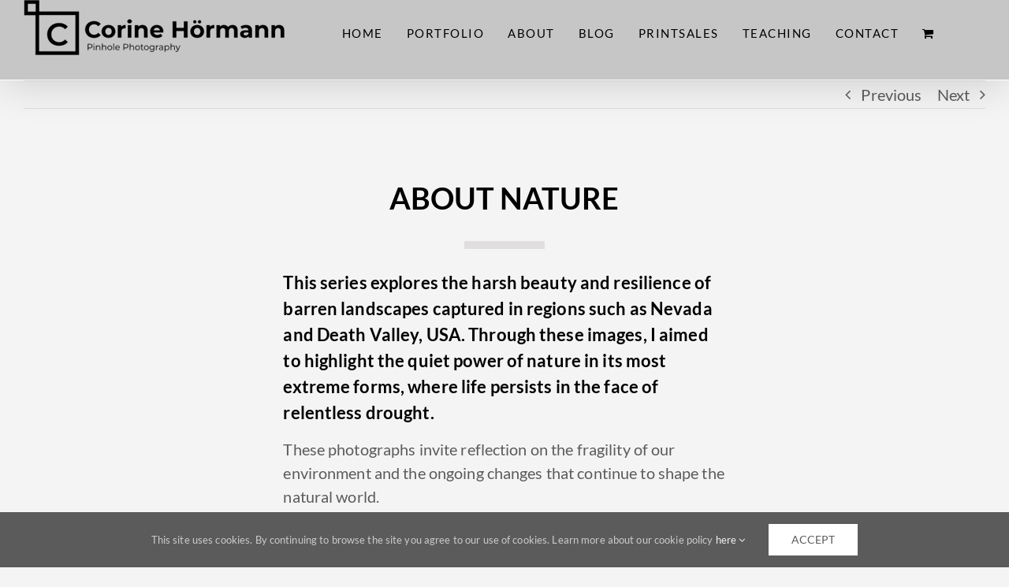

--- FILE ---
content_type: text/html; charset=utf-8
request_url: https://www.google.com/recaptcha/api2/anchor?ar=1&k=6LcchekUAAAAAC-pwOLAW7aPHQRmPfvAXywDUyEy&co=aHR0cHM6Ly93d3cuY29yaW5laG9ybWFubi5ubDo0NDM.&hl=en&v=PoyoqOPhxBO7pBk68S4YbpHZ&size=invisible&anchor-ms=20000&execute-ms=30000&cb=j9252upipwjs
body_size: 49531
content:
<!DOCTYPE HTML><html dir="ltr" lang="en"><head><meta http-equiv="Content-Type" content="text/html; charset=UTF-8">
<meta http-equiv="X-UA-Compatible" content="IE=edge">
<title>reCAPTCHA</title>
<style type="text/css">
/* cyrillic-ext */
@font-face {
  font-family: 'Roboto';
  font-style: normal;
  font-weight: 400;
  font-stretch: 100%;
  src: url(//fonts.gstatic.com/s/roboto/v48/KFO7CnqEu92Fr1ME7kSn66aGLdTylUAMa3GUBHMdazTgWw.woff2) format('woff2');
  unicode-range: U+0460-052F, U+1C80-1C8A, U+20B4, U+2DE0-2DFF, U+A640-A69F, U+FE2E-FE2F;
}
/* cyrillic */
@font-face {
  font-family: 'Roboto';
  font-style: normal;
  font-weight: 400;
  font-stretch: 100%;
  src: url(//fonts.gstatic.com/s/roboto/v48/KFO7CnqEu92Fr1ME7kSn66aGLdTylUAMa3iUBHMdazTgWw.woff2) format('woff2');
  unicode-range: U+0301, U+0400-045F, U+0490-0491, U+04B0-04B1, U+2116;
}
/* greek-ext */
@font-face {
  font-family: 'Roboto';
  font-style: normal;
  font-weight: 400;
  font-stretch: 100%;
  src: url(//fonts.gstatic.com/s/roboto/v48/KFO7CnqEu92Fr1ME7kSn66aGLdTylUAMa3CUBHMdazTgWw.woff2) format('woff2');
  unicode-range: U+1F00-1FFF;
}
/* greek */
@font-face {
  font-family: 'Roboto';
  font-style: normal;
  font-weight: 400;
  font-stretch: 100%;
  src: url(//fonts.gstatic.com/s/roboto/v48/KFO7CnqEu92Fr1ME7kSn66aGLdTylUAMa3-UBHMdazTgWw.woff2) format('woff2');
  unicode-range: U+0370-0377, U+037A-037F, U+0384-038A, U+038C, U+038E-03A1, U+03A3-03FF;
}
/* math */
@font-face {
  font-family: 'Roboto';
  font-style: normal;
  font-weight: 400;
  font-stretch: 100%;
  src: url(//fonts.gstatic.com/s/roboto/v48/KFO7CnqEu92Fr1ME7kSn66aGLdTylUAMawCUBHMdazTgWw.woff2) format('woff2');
  unicode-range: U+0302-0303, U+0305, U+0307-0308, U+0310, U+0312, U+0315, U+031A, U+0326-0327, U+032C, U+032F-0330, U+0332-0333, U+0338, U+033A, U+0346, U+034D, U+0391-03A1, U+03A3-03A9, U+03B1-03C9, U+03D1, U+03D5-03D6, U+03F0-03F1, U+03F4-03F5, U+2016-2017, U+2034-2038, U+203C, U+2040, U+2043, U+2047, U+2050, U+2057, U+205F, U+2070-2071, U+2074-208E, U+2090-209C, U+20D0-20DC, U+20E1, U+20E5-20EF, U+2100-2112, U+2114-2115, U+2117-2121, U+2123-214F, U+2190, U+2192, U+2194-21AE, U+21B0-21E5, U+21F1-21F2, U+21F4-2211, U+2213-2214, U+2216-22FF, U+2308-230B, U+2310, U+2319, U+231C-2321, U+2336-237A, U+237C, U+2395, U+239B-23B7, U+23D0, U+23DC-23E1, U+2474-2475, U+25AF, U+25B3, U+25B7, U+25BD, U+25C1, U+25CA, U+25CC, U+25FB, U+266D-266F, U+27C0-27FF, U+2900-2AFF, U+2B0E-2B11, U+2B30-2B4C, U+2BFE, U+3030, U+FF5B, U+FF5D, U+1D400-1D7FF, U+1EE00-1EEFF;
}
/* symbols */
@font-face {
  font-family: 'Roboto';
  font-style: normal;
  font-weight: 400;
  font-stretch: 100%;
  src: url(//fonts.gstatic.com/s/roboto/v48/KFO7CnqEu92Fr1ME7kSn66aGLdTylUAMaxKUBHMdazTgWw.woff2) format('woff2');
  unicode-range: U+0001-000C, U+000E-001F, U+007F-009F, U+20DD-20E0, U+20E2-20E4, U+2150-218F, U+2190, U+2192, U+2194-2199, U+21AF, U+21E6-21F0, U+21F3, U+2218-2219, U+2299, U+22C4-22C6, U+2300-243F, U+2440-244A, U+2460-24FF, U+25A0-27BF, U+2800-28FF, U+2921-2922, U+2981, U+29BF, U+29EB, U+2B00-2BFF, U+4DC0-4DFF, U+FFF9-FFFB, U+10140-1018E, U+10190-1019C, U+101A0, U+101D0-101FD, U+102E0-102FB, U+10E60-10E7E, U+1D2C0-1D2D3, U+1D2E0-1D37F, U+1F000-1F0FF, U+1F100-1F1AD, U+1F1E6-1F1FF, U+1F30D-1F30F, U+1F315, U+1F31C, U+1F31E, U+1F320-1F32C, U+1F336, U+1F378, U+1F37D, U+1F382, U+1F393-1F39F, U+1F3A7-1F3A8, U+1F3AC-1F3AF, U+1F3C2, U+1F3C4-1F3C6, U+1F3CA-1F3CE, U+1F3D4-1F3E0, U+1F3ED, U+1F3F1-1F3F3, U+1F3F5-1F3F7, U+1F408, U+1F415, U+1F41F, U+1F426, U+1F43F, U+1F441-1F442, U+1F444, U+1F446-1F449, U+1F44C-1F44E, U+1F453, U+1F46A, U+1F47D, U+1F4A3, U+1F4B0, U+1F4B3, U+1F4B9, U+1F4BB, U+1F4BF, U+1F4C8-1F4CB, U+1F4D6, U+1F4DA, U+1F4DF, U+1F4E3-1F4E6, U+1F4EA-1F4ED, U+1F4F7, U+1F4F9-1F4FB, U+1F4FD-1F4FE, U+1F503, U+1F507-1F50B, U+1F50D, U+1F512-1F513, U+1F53E-1F54A, U+1F54F-1F5FA, U+1F610, U+1F650-1F67F, U+1F687, U+1F68D, U+1F691, U+1F694, U+1F698, U+1F6AD, U+1F6B2, U+1F6B9-1F6BA, U+1F6BC, U+1F6C6-1F6CF, U+1F6D3-1F6D7, U+1F6E0-1F6EA, U+1F6F0-1F6F3, U+1F6F7-1F6FC, U+1F700-1F7FF, U+1F800-1F80B, U+1F810-1F847, U+1F850-1F859, U+1F860-1F887, U+1F890-1F8AD, U+1F8B0-1F8BB, U+1F8C0-1F8C1, U+1F900-1F90B, U+1F93B, U+1F946, U+1F984, U+1F996, U+1F9E9, U+1FA00-1FA6F, U+1FA70-1FA7C, U+1FA80-1FA89, U+1FA8F-1FAC6, U+1FACE-1FADC, U+1FADF-1FAE9, U+1FAF0-1FAF8, U+1FB00-1FBFF;
}
/* vietnamese */
@font-face {
  font-family: 'Roboto';
  font-style: normal;
  font-weight: 400;
  font-stretch: 100%;
  src: url(//fonts.gstatic.com/s/roboto/v48/KFO7CnqEu92Fr1ME7kSn66aGLdTylUAMa3OUBHMdazTgWw.woff2) format('woff2');
  unicode-range: U+0102-0103, U+0110-0111, U+0128-0129, U+0168-0169, U+01A0-01A1, U+01AF-01B0, U+0300-0301, U+0303-0304, U+0308-0309, U+0323, U+0329, U+1EA0-1EF9, U+20AB;
}
/* latin-ext */
@font-face {
  font-family: 'Roboto';
  font-style: normal;
  font-weight: 400;
  font-stretch: 100%;
  src: url(//fonts.gstatic.com/s/roboto/v48/KFO7CnqEu92Fr1ME7kSn66aGLdTylUAMa3KUBHMdazTgWw.woff2) format('woff2');
  unicode-range: U+0100-02BA, U+02BD-02C5, U+02C7-02CC, U+02CE-02D7, U+02DD-02FF, U+0304, U+0308, U+0329, U+1D00-1DBF, U+1E00-1E9F, U+1EF2-1EFF, U+2020, U+20A0-20AB, U+20AD-20C0, U+2113, U+2C60-2C7F, U+A720-A7FF;
}
/* latin */
@font-face {
  font-family: 'Roboto';
  font-style: normal;
  font-weight: 400;
  font-stretch: 100%;
  src: url(//fonts.gstatic.com/s/roboto/v48/KFO7CnqEu92Fr1ME7kSn66aGLdTylUAMa3yUBHMdazQ.woff2) format('woff2');
  unicode-range: U+0000-00FF, U+0131, U+0152-0153, U+02BB-02BC, U+02C6, U+02DA, U+02DC, U+0304, U+0308, U+0329, U+2000-206F, U+20AC, U+2122, U+2191, U+2193, U+2212, U+2215, U+FEFF, U+FFFD;
}
/* cyrillic-ext */
@font-face {
  font-family: 'Roboto';
  font-style: normal;
  font-weight: 500;
  font-stretch: 100%;
  src: url(//fonts.gstatic.com/s/roboto/v48/KFO7CnqEu92Fr1ME7kSn66aGLdTylUAMa3GUBHMdazTgWw.woff2) format('woff2');
  unicode-range: U+0460-052F, U+1C80-1C8A, U+20B4, U+2DE0-2DFF, U+A640-A69F, U+FE2E-FE2F;
}
/* cyrillic */
@font-face {
  font-family: 'Roboto';
  font-style: normal;
  font-weight: 500;
  font-stretch: 100%;
  src: url(//fonts.gstatic.com/s/roboto/v48/KFO7CnqEu92Fr1ME7kSn66aGLdTylUAMa3iUBHMdazTgWw.woff2) format('woff2');
  unicode-range: U+0301, U+0400-045F, U+0490-0491, U+04B0-04B1, U+2116;
}
/* greek-ext */
@font-face {
  font-family: 'Roboto';
  font-style: normal;
  font-weight: 500;
  font-stretch: 100%;
  src: url(//fonts.gstatic.com/s/roboto/v48/KFO7CnqEu92Fr1ME7kSn66aGLdTylUAMa3CUBHMdazTgWw.woff2) format('woff2');
  unicode-range: U+1F00-1FFF;
}
/* greek */
@font-face {
  font-family: 'Roboto';
  font-style: normal;
  font-weight: 500;
  font-stretch: 100%;
  src: url(//fonts.gstatic.com/s/roboto/v48/KFO7CnqEu92Fr1ME7kSn66aGLdTylUAMa3-UBHMdazTgWw.woff2) format('woff2');
  unicode-range: U+0370-0377, U+037A-037F, U+0384-038A, U+038C, U+038E-03A1, U+03A3-03FF;
}
/* math */
@font-face {
  font-family: 'Roboto';
  font-style: normal;
  font-weight: 500;
  font-stretch: 100%;
  src: url(//fonts.gstatic.com/s/roboto/v48/KFO7CnqEu92Fr1ME7kSn66aGLdTylUAMawCUBHMdazTgWw.woff2) format('woff2');
  unicode-range: U+0302-0303, U+0305, U+0307-0308, U+0310, U+0312, U+0315, U+031A, U+0326-0327, U+032C, U+032F-0330, U+0332-0333, U+0338, U+033A, U+0346, U+034D, U+0391-03A1, U+03A3-03A9, U+03B1-03C9, U+03D1, U+03D5-03D6, U+03F0-03F1, U+03F4-03F5, U+2016-2017, U+2034-2038, U+203C, U+2040, U+2043, U+2047, U+2050, U+2057, U+205F, U+2070-2071, U+2074-208E, U+2090-209C, U+20D0-20DC, U+20E1, U+20E5-20EF, U+2100-2112, U+2114-2115, U+2117-2121, U+2123-214F, U+2190, U+2192, U+2194-21AE, U+21B0-21E5, U+21F1-21F2, U+21F4-2211, U+2213-2214, U+2216-22FF, U+2308-230B, U+2310, U+2319, U+231C-2321, U+2336-237A, U+237C, U+2395, U+239B-23B7, U+23D0, U+23DC-23E1, U+2474-2475, U+25AF, U+25B3, U+25B7, U+25BD, U+25C1, U+25CA, U+25CC, U+25FB, U+266D-266F, U+27C0-27FF, U+2900-2AFF, U+2B0E-2B11, U+2B30-2B4C, U+2BFE, U+3030, U+FF5B, U+FF5D, U+1D400-1D7FF, U+1EE00-1EEFF;
}
/* symbols */
@font-face {
  font-family: 'Roboto';
  font-style: normal;
  font-weight: 500;
  font-stretch: 100%;
  src: url(//fonts.gstatic.com/s/roboto/v48/KFO7CnqEu92Fr1ME7kSn66aGLdTylUAMaxKUBHMdazTgWw.woff2) format('woff2');
  unicode-range: U+0001-000C, U+000E-001F, U+007F-009F, U+20DD-20E0, U+20E2-20E4, U+2150-218F, U+2190, U+2192, U+2194-2199, U+21AF, U+21E6-21F0, U+21F3, U+2218-2219, U+2299, U+22C4-22C6, U+2300-243F, U+2440-244A, U+2460-24FF, U+25A0-27BF, U+2800-28FF, U+2921-2922, U+2981, U+29BF, U+29EB, U+2B00-2BFF, U+4DC0-4DFF, U+FFF9-FFFB, U+10140-1018E, U+10190-1019C, U+101A0, U+101D0-101FD, U+102E0-102FB, U+10E60-10E7E, U+1D2C0-1D2D3, U+1D2E0-1D37F, U+1F000-1F0FF, U+1F100-1F1AD, U+1F1E6-1F1FF, U+1F30D-1F30F, U+1F315, U+1F31C, U+1F31E, U+1F320-1F32C, U+1F336, U+1F378, U+1F37D, U+1F382, U+1F393-1F39F, U+1F3A7-1F3A8, U+1F3AC-1F3AF, U+1F3C2, U+1F3C4-1F3C6, U+1F3CA-1F3CE, U+1F3D4-1F3E0, U+1F3ED, U+1F3F1-1F3F3, U+1F3F5-1F3F7, U+1F408, U+1F415, U+1F41F, U+1F426, U+1F43F, U+1F441-1F442, U+1F444, U+1F446-1F449, U+1F44C-1F44E, U+1F453, U+1F46A, U+1F47D, U+1F4A3, U+1F4B0, U+1F4B3, U+1F4B9, U+1F4BB, U+1F4BF, U+1F4C8-1F4CB, U+1F4D6, U+1F4DA, U+1F4DF, U+1F4E3-1F4E6, U+1F4EA-1F4ED, U+1F4F7, U+1F4F9-1F4FB, U+1F4FD-1F4FE, U+1F503, U+1F507-1F50B, U+1F50D, U+1F512-1F513, U+1F53E-1F54A, U+1F54F-1F5FA, U+1F610, U+1F650-1F67F, U+1F687, U+1F68D, U+1F691, U+1F694, U+1F698, U+1F6AD, U+1F6B2, U+1F6B9-1F6BA, U+1F6BC, U+1F6C6-1F6CF, U+1F6D3-1F6D7, U+1F6E0-1F6EA, U+1F6F0-1F6F3, U+1F6F7-1F6FC, U+1F700-1F7FF, U+1F800-1F80B, U+1F810-1F847, U+1F850-1F859, U+1F860-1F887, U+1F890-1F8AD, U+1F8B0-1F8BB, U+1F8C0-1F8C1, U+1F900-1F90B, U+1F93B, U+1F946, U+1F984, U+1F996, U+1F9E9, U+1FA00-1FA6F, U+1FA70-1FA7C, U+1FA80-1FA89, U+1FA8F-1FAC6, U+1FACE-1FADC, U+1FADF-1FAE9, U+1FAF0-1FAF8, U+1FB00-1FBFF;
}
/* vietnamese */
@font-face {
  font-family: 'Roboto';
  font-style: normal;
  font-weight: 500;
  font-stretch: 100%;
  src: url(//fonts.gstatic.com/s/roboto/v48/KFO7CnqEu92Fr1ME7kSn66aGLdTylUAMa3OUBHMdazTgWw.woff2) format('woff2');
  unicode-range: U+0102-0103, U+0110-0111, U+0128-0129, U+0168-0169, U+01A0-01A1, U+01AF-01B0, U+0300-0301, U+0303-0304, U+0308-0309, U+0323, U+0329, U+1EA0-1EF9, U+20AB;
}
/* latin-ext */
@font-face {
  font-family: 'Roboto';
  font-style: normal;
  font-weight: 500;
  font-stretch: 100%;
  src: url(//fonts.gstatic.com/s/roboto/v48/KFO7CnqEu92Fr1ME7kSn66aGLdTylUAMa3KUBHMdazTgWw.woff2) format('woff2');
  unicode-range: U+0100-02BA, U+02BD-02C5, U+02C7-02CC, U+02CE-02D7, U+02DD-02FF, U+0304, U+0308, U+0329, U+1D00-1DBF, U+1E00-1E9F, U+1EF2-1EFF, U+2020, U+20A0-20AB, U+20AD-20C0, U+2113, U+2C60-2C7F, U+A720-A7FF;
}
/* latin */
@font-face {
  font-family: 'Roboto';
  font-style: normal;
  font-weight: 500;
  font-stretch: 100%;
  src: url(//fonts.gstatic.com/s/roboto/v48/KFO7CnqEu92Fr1ME7kSn66aGLdTylUAMa3yUBHMdazQ.woff2) format('woff2');
  unicode-range: U+0000-00FF, U+0131, U+0152-0153, U+02BB-02BC, U+02C6, U+02DA, U+02DC, U+0304, U+0308, U+0329, U+2000-206F, U+20AC, U+2122, U+2191, U+2193, U+2212, U+2215, U+FEFF, U+FFFD;
}
/* cyrillic-ext */
@font-face {
  font-family: 'Roboto';
  font-style: normal;
  font-weight: 900;
  font-stretch: 100%;
  src: url(//fonts.gstatic.com/s/roboto/v48/KFO7CnqEu92Fr1ME7kSn66aGLdTylUAMa3GUBHMdazTgWw.woff2) format('woff2');
  unicode-range: U+0460-052F, U+1C80-1C8A, U+20B4, U+2DE0-2DFF, U+A640-A69F, U+FE2E-FE2F;
}
/* cyrillic */
@font-face {
  font-family: 'Roboto';
  font-style: normal;
  font-weight: 900;
  font-stretch: 100%;
  src: url(//fonts.gstatic.com/s/roboto/v48/KFO7CnqEu92Fr1ME7kSn66aGLdTylUAMa3iUBHMdazTgWw.woff2) format('woff2');
  unicode-range: U+0301, U+0400-045F, U+0490-0491, U+04B0-04B1, U+2116;
}
/* greek-ext */
@font-face {
  font-family: 'Roboto';
  font-style: normal;
  font-weight: 900;
  font-stretch: 100%;
  src: url(//fonts.gstatic.com/s/roboto/v48/KFO7CnqEu92Fr1ME7kSn66aGLdTylUAMa3CUBHMdazTgWw.woff2) format('woff2');
  unicode-range: U+1F00-1FFF;
}
/* greek */
@font-face {
  font-family: 'Roboto';
  font-style: normal;
  font-weight: 900;
  font-stretch: 100%;
  src: url(//fonts.gstatic.com/s/roboto/v48/KFO7CnqEu92Fr1ME7kSn66aGLdTylUAMa3-UBHMdazTgWw.woff2) format('woff2');
  unicode-range: U+0370-0377, U+037A-037F, U+0384-038A, U+038C, U+038E-03A1, U+03A3-03FF;
}
/* math */
@font-face {
  font-family: 'Roboto';
  font-style: normal;
  font-weight: 900;
  font-stretch: 100%;
  src: url(//fonts.gstatic.com/s/roboto/v48/KFO7CnqEu92Fr1ME7kSn66aGLdTylUAMawCUBHMdazTgWw.woff2) format('woff2');
  unicode-range: U+0302-0303, U+0305, U+0307-0308, U+0310, U+0312, U+0315, U+031A, U+0326-0327, U+032C, U+032F-0330, U+0332-0333, U+0338, U+033A, U+0346, U+034D, U+0391-03A1, U+03A3-03A9, U+03B1-03C9, U+03D1, U+03D5-03D6, U+03F0-03F1, U+03F4-03F5, U+2016-2017, U+2034-2038, U+203C, U+2040, U+2043, U+2047, U+2050, U+2057, U+205F, U+2070-2071, U+2074-208E, U+2090-209C, U+20D0-20DC, U+20E1, U+20E5-20EF, U+2100-2112, U+2114-2115, U+2117-2121, U+2123-214F, U+2190, U+2192, U+2194-21AE, U+21B0-21E5, U+21F1-21F2, U+21F4-2211, U+2213-2214, U+2216-22FF, U+2308-230B, U+2310, U+2319, U+231C-2321, U+2336-237A, U+237C, U+2395, U+239B-23B7, U+23D0, U+23DC-23E1, U+2474-2475, U+25AF, U+25B3, U+25B7, U+25BD, U+25C1, U+25CA, U+25CC, U+25FB, U+266D-266F, U+27C0-27FF, U+2900-2AFF, U+2B0E-2B11, U+2B30-2B4C, U+2BFE, U+3030, U+FF5B, U+FF5D, U+1D400-1D7FF, U+1EE00-1EEFF;
}
/* symbols */
@font-face {
  font-family: 'Roboto';
  font-style: normal;
  font-weight: 900;
  font-stretch: 100%;
  src: url(//fonts.gstatic.com/s/roboto/v48/KFO7CnqEu92Fr1ME7kSn66aGLdTylUAMaxKUBHMdazTgWw.woff2) format('woff2');
  unicode-range: U+0001-000C, U+000E-001F, U+007F-009F, U+20DD-20E0, U+20E2-20E4, U+2150-218F, U+2190, U+2192, U+2194-2199, U+21AF, U+21E6-21F0, U+21F3, U+2218-2219, U+2299, U+22C4-22C6, U+2300-243F, U+2440-244A, U+2460-24FF, U+25A0-27BF, U+2800-28FF, U+2921-2922, U+2981, U+29BF, U+29EB, U+2B00-2BFF, U+4DC0-4DFF, U+FFF9-FFFB, U+10140-1018E, U+10190-1019C, U+101A0, U+101D0-101FD, U+102E0-102FB, U+10E60-10E7E, U+1D2C0-1D2D3, U+1D2E0-1D37F, U+1F000-1F0FF, U+1F100-1F1AD, U+1F1E6-1F1FF, U+1F30D-1F30F, U+1F315, U+1F31C, U+1F31E, U+1F320-1F32C, U+1F336, U+1F378, U+1F37D, U+1F382, U+1F393-1F39F, U+1F3A7-1F3A8, U+1F3AC-1F3AF, U+1F3C2, U+1F3C4-1F3C6, U+1F3CA-1F3CE, U+1F3D4-1F3E0, U+1F3ED, U+1F3F1-1F3F3, U+1F3F5-1F3F7, U+1F408, U+1F415, U+1F41F, U+1F426, U+1F43F, U+1F441-1F442, U+1F444, U+1F446-1F449, U+1F44C-1F44E, U+1F453, U+1F46A, U+1F47D, U+1F4A3, U+1F4B0, U+1F4B3, U+1F4B9, U+1F4BB, U+1F4BF, U+1F4C8-1F4CB, U+1F4D6, U+1F4DA, U+1F4DF, U+1F4E3-1F4E6, U+1F4EA-1F4ED, U+1F4F7, U+1F4F9-1F4FB, U+1F4FD-1F4FE, U+1F503, U+1F507-1F50B, U+1F50D, U+1F512-1F513, U+1F53E-1F54A, U+1F54F-1F5FA, U+1F610, U+1F650-1F67F, U+1F687, U+1F68D, U+1F691, U+1F694, U+1F698, U+1F6AD, U+1F6B2, U+1F6B9-1F6BA, U+1F6BC, U+1F6C6-1F6CF, U+1F6D3-1F6D7, U+1F6E0-1F6EA, U+1F6F0-1F6F3, U+1F6F7-1F6FC, U+1F700-1F7FF, U+1F800-1F80B, U+1F810-1F847, U+1F850-1F859, U+1F860-1F887, U+1F890-1F8AD, U+1F8B0-1F8BB, U+1F8C0-1F8C1, U+1F900-1F90B, U+1F93B, U+1F946, U+1F984, U+1F996, U+1F9E9, U+1FA00-1FA6F, U+1FA70-1FA7C, U+1FA80-1FA89, U+1FA8F-1FAC6, U+1FACE-1FADC, U+1FADF-1FAE9, U+1FAF0-1FAF8, U+1FB00-1FBFF;
}
/* vietnamese */
@font-face {
  font-family: 'Roboto';
  font-style: normal;
  font-weight: 900;
  font-stretch: 100%;
  src: url(//fonts.gstatic.com/s/roboto/v48/KFO7CnqEu92Fr1ME7kSn66aGLdTylUAMa3OUBHMdazTgWw.woff2) format('woff2');
  unicode-range: U+0102-0103, U+0110-0111, U+0128-0129, U+0168-0169, U+01A0-01A1, U+01AF-01B0, U+0300-0301, U+0303-0304, U+0308-0309, U+0323, U+0329, U+1EA0-1EF9, U+20AB;
}
/* latin-ext */
@font-face {
  font-family: 'Roboto';
  font-style: normal;
  font-weight: 900;
  font-stretch: 100%;
  src: url(//fonts.gstatic.com/s/roboto/v48/KFO7CnqEu92Fr1ME7kSn66aGLdTylUAMa3KUBHMdazTgWw.woff2) format('woff2');
  unicode-range: U+0100-02BA, U+02BD-02C5, U+02C7-02CC, U+02CE-02D7, U+02DD-02FF, U+0304, U+0308, U+0329, U+1D00-1DBF, U+1E00-1E9F, U+1EF2-1EFF, U+2020, U+20A0-20AB, U+20AD-20C0, U+2113, U+2C60-2C7F, U+A720-A7FF;
}
/* latin */
@font-face {
  font-family: 'Roboto';
  font-style: normal;
  font-weight: 900;
  font-stretch: 100%;
  src: url(//fonts.gstatic.com/s/roboto/v48/KFO7CnqEu92Fr1ME7kSn66aGLdTylUAMa3yUBHMdazQ.woff2) format('woff2');
  unicode-range: U+0000-00FF, U+0131, U+0152-0153, U+02BB-02BC, U+02C6, U+02DA, U+02DC, U+0304, U+0308, U+0329, U+2000-206F, U+20AC, U+2122, U+2191, U+2193, U+2212, U+2215, U+FEFF, U+FFFD;
}

</style>
<link rel="stylesheet" type="text/css" href="https://www.gstatic.com/recaptcha/releases/PoyoqOPhxBO7pBk68S4YbpHZ/styles__ltr.css">
<script nonce="kD7O5cgImwQtxICYQzvWvw" type="text/javascript">window['__recaptcha_api'] = 'https://www.google.com/recaptcha/api2/';</script>
<script type="text/javascript" src="https://www.gstatic.com/recaptcha/releases/PoyoqOPhxBO7pBk68S4YbpHZ/recaptcha__en.js" nonce="kD7O5cgImwQtxICYQzvWvw">
      
    </script></head>
<body><div id="rc-anchor-alert" class="rc-anchor-alert"></div>
<input type="hidden" id="recaptcha-token" value="[base64]">
<script type="text/javascript" nonce="kD7O5cgImwQtxICYQzvWvw">
      recaptcha.anchor.Main.init("[\x22ainput\x22,[\x22bgdata\x22,\x22\x22,\[base64]/[base64]/[base64]/[base64]/[base64]/UltsKytdPUU6KEU8MjA0OD9SW2wrK109RT4+NnwxOTI6KChFJjY0NTEyKT09NTUyOTYmJk0rMTxjLmxlbmd0aCYmKGMuY2hhckNvZGVBdChNKzEpJjY0NTEyKT09NTYzMjA/[base64]/[base64]/[base64]/[base64]/[base64]/[base64]/[base64]\x22,\[base64]\\u003d\\u003d\x22,\x22HnFSBsONGMKQXMKhwppawpdWb8OmC2VFwoXCmcO/wqXDojheYX3CmxdDOsKJV1PCj1fDlETCuMK8ccOGw4/CjcOpTcO/e33CiMOWwrRZw4QIaMOIwq/DuDXCjcKncAFowp4Bwr3CqCbDrijCnjEfwrNxKQ/[base64]/dmHDscKiOkDCpMKCKcOgw7FTHE/Cpz5seBzDqHBkwq1awofDr2Umw5QUKMKLTl4VNcOXw4Q0wrJMWi1kGMO/w7MlWMK9QsK1ZcO4aSPCpsOtw4pQw6zDnsOTw7/[base64]/G8KFNwrCv15GwrM0asKBOcKywrQ6w7HDv8O4RcO0McOQMEMqw7/Du8KDWVVmZ8KAwqEJwp/DvyDDmEXDocKSwqoQZBc0d2o5wrJyw4Iow6VJw6JcDksSMUnClxszwrxJwpdjw4/Cr8OHw6TDhzrCu8KwLwbDmDjDo8K5wppowqwCXzLCt8K7BAxGdVxuBATDm05Mw5PDkcOXM8OaScK0Shwxw4sfwp/DucOcwo1iDsOBwqpmZcONw5www5cAEDEnw57CrMOWwq3CtMKAbsOvw5k0wonDusO+woRLwpwVwqLDgU4dZiLDkMKUfMK1w5tNbcOpSsK7WRnDmsOkFHU+wovCtMKtecKtIXXDnx/CisKZVcK3JMOLRsOiwp0iw63DgUVKw6A3ZcOqw4LDi8OQdhYyw4PChMO7fMKpSV43wpRsasOOwpxyHsKjOcOswqAfw5/CqmERHcKlJMKqE0XDlMOcUMOWw77CogURLn9JWh8DKDYfw5vDvSZ5QsOnw6fDvcOjw6XDl8O8PsOKwpDDqcOBw7DDkzRMX8ODZz7Dm8Ofw64Gw4nDu8OvZ8OcVxvDnyTCsEZGw4/[base64]/CssK8w5zDpXDCtnhuOMOUwpNbe8KfNnjCvzh9wq/CncK5wr7DtsOWw5rDtSrCsC/DkcOZw4oww7LCm8KoZFJ8WMK2w57DplnDvwPCuS3Cm8KdOTduOU8HR31Lwq05w7BjwpHCs8KvwqVCw7TDrW/[base64]/Duz3DjMOUwq4lQCY1w6QIwopfw5HCtXjDmRIFDMO2TApRwoPCkDfCs8OJJcKLHcOfIsKQw63Cj8Kow4ZvOSdRw6bDisOWw4XDusKJw4gCQMK+WcO7w7FQwr7Ds1TCl8Kmw6zCrHTDhVVUEwfDm8KDw7g1w6TDu1/CtMOvccKhBcKYw43Di8Obw7JQwrDCmgTCmsKbw7DCqm7Ct8ObBMOJPsOXQRDCgsKBbMKfGGJ6wrxow4PDsmvDscOjw6hjwpwGc2Jcw5nDiMOOw7HDnsKmwpfDuMKVw4wQwqJzE8KlYsOrw6nCnMKXw7XDsMKKwqEww5LDqAFrT3QFUMOMw7kfw7PCnlnDkD/[base64]/Dq8KORcOMHHvDsMO3aMOhUMKkw7PCssKuLQl+csO2wpDCtn7CkmQ9wp0wU8K2wqvDt8OoHSZdKsOxw63DmEs+ZMKDw7XCoVLDlsOlwop/eiZKwrzDkkHCscOMw7p7wonDmsK+w5PDrHVBc0bCgcKLJMKmwp3CqsOlwosww43CjcKSGXPCmsKLVh/Cl8K/[base64]/DnjCgkjCmmjCocOTJ8OMIMOsZcOSVTRcUXMUwrhTNMKEw7nCik0tw4kgw43Dg8K0RsKXw5tbw5/[base64]/HMOwMh4WGBnDpkrCgcKIw60nTUPDjCg0TxpKeykzA8OBwp/Ct8O2cMOofUsyM3bCpcO2S8OqAsKFwooxWMOvw7Y5G8K8w4QLPRk/NXYBKzwEScOzEW7CqV3CgVcJw6gAwpXCosOJOnQ0w5RKbcKJwrTCrsKzwqjCqcKAw4rCisOVA8OKwqEQwrfCt0/[base64]/CtHBAMGFuw7jDohHCiVRTZksSLsKRWsKOUynDiMOFBEEtUQfDlE/[base64]/CtElLX8KoSRzDgGo1GFhzc8OmPW9gR1bDrxbCtkHCoMKRwqDDh8OCOcOoD1nDl8KPT05uPMKXwoh0FjvDpEBYKsKWwr3CicKmQ8O3wpzCsFLCpsOyw44+wqLDiwjDi8OTw6RMw6QPwqzDiMKJI8Kdw6hmwqfDilbDpR9nw6nDoA3Coy/DpsO0JsOPRsOoLUt9wqdswoAjwpXDtRZ8agt5w6xlMcKEO24cwoPDpWMDPDTCscOgZsOuwpRew77CusOqcMKDw5HDsMKaQQzDs8KUMcOmw4TCrS9MwrRpw4vDtsKbPUw4woTDomUJw5vDnWzCnF4hVXbCvsORw5LCuTEOw7PDpsK6dxpNw7/[base64]/DgRLCmU7DtsOXHRrDtUJVQRDDtMKkbxEHXAPDgMO9Vy5kSMKgw7NyFsOiw5rCnxXDs2Vdw6Y4H0tnwow3W2DDslrCtgTDmMOnw5LCpTwxJXjCr1M0w5LDg8KPbXtkP0bDtzMrL8KswpjCq2DCsx3CocOywq/CvRPCkkDCvMOKwrvDucKoZcOnwr1rI2ATW07CpFrCtER2w6HDgMOsdyw2T8OYwqbCnmHDriAowpzDlHE5WsKcA3HCrWnCisKCA8OzCRPDicONWcKTJcKnw7TDpg42ACTDnW0twoZdwrbDrcKEbMKWO8K/M8OYw5LDh8O/wpVow7QQw7DDpV7DjTkVPGtkw4UNw7fCshA9cnwtEgt+wrApWXtUKsOzwrvCmHHCgF9WJMKmw74nw6oSwr/[base64]/ChcKIZ8Oqw5LDp2tYSsK4w6XDgsOcW8OPw4vDsMOdPcKiw6piw6wnMTAVbMKMEMKpwqAowoo2wpU9ant1ez/DpiLCpsKwwqQowrQowq7DoyJXGHHDk1dxEMOQC3M7QMOsFcOSwqPCvcOJwqrDh08MZcOPwqnCtMOmOg/CuzIdw53DmMOWAsOVOkAiw7nDpx4jRggEw64JwrkLPsKcL8KDGSfDuMOcI07DscOdXVXDscOUST9NIWoEXsKPw4cuFVphwoJlCx/CrlUvMS9ZUmMhSjjDtcOewpHCh8OlesOJBXfDpyTDmMK6fMK8w4TDvmwvLRwFw77DhcOaClLDncKxwqVlUcOdwqcmwonCpxHCiMOTfBxrFCg5acOOWD4uw6/CiTrDlmnDn3HClMKawpjDjVBuDhIlwrjDn0d6woRgw5pQGMOlGBnDk8KafMOXwrRaMsOew6bCncKuVA/[base64]/DiG0YcTgrwqfDmWcFwrHDhmxuQ1M4AcOlcwFdw47Ci2/[base64]/CsDrDhCNCwrkqw7fCtMKVw4BYN2VuC8K2GcOjBsOrwqAIw4XCo8Oow4QdDAIFJ8KRGSgwNmESwpnDmy3Dqg9FcUMVw43Cgxpaw73CjVdDw6XDggLDpMKMOMK2OVASw7zCj8K8wqTDlcOsw4DDvcOgwrTDsMKBw57Dqm/[base64]/CksKxTQwTacOOwq5rPVhzLwDCq0/DpSkTwpRpw6VGPTBGAcOqwrRQLwHCtz7DkGwtw69RZBDCk8OxDBDDo8KdXnLCs8OuwqN1CUB/Zh4/Cy3Dn8OZw7jCgW7CisO7cMOxwqM8w4EIUMOowoF9wonCl8KIAsOww6JzwqpqQ8KUIsOMw5xuLsOKC8OQw4pdwqNyCCdeUxQgKMOKw5DDsHXChyEbF0PCpMKxw4/DscKwwrvDu8KGPxAow484WMOVBlrDh8Kpw4FNw5rCgMOnD8OXwoHCgVAkwpbCq8OFw4xhKjJqwpnDr8KjYA1jQ2LDkcONwpDDlTNFNMKtwp/DkcOgwqrCicKmNhzCqj/[base64]/[base64]/CjMKYV8OVc8OHbFUaB1LDicKgU8OJw7DCiC7DkXZfeFTDuz0PaH0ww4/DoDrDih7DnQXCoMO6wonDtMONHMOiDcOgwokuay5aYMK2w5nCoMKSbMOkMHRUBMONw6ltwq7DqURiwozDqMOGwpYFwplfw5vCuA/DuGLDqh/CtMKdeMOVTU9Lwp7CgnvDvBExV0XCmALClsOhwq7Dj8OwQGNBwofDucOqZ3PClcKgw4R3wpURcMKrdMKPAMKSwoUNWcKhwqkrwoLDpHMOFzpBUsODw51GbcOPXQJ/EGQUesKXQ8OFw6skw4UuwqpVWcKla8KXPcOoRmLDuCxFwpZBw5vCrcKwQhpVRcK6wq42IEjDqHbCvRfDtSdwci7CsnoMVcK4GcKITU7CvcKiwo7Ckl7CocOBw7huShoLwr1Pw7bCvEphwrnDn34leDrDsMKnMSJIw7RwwpUZw4/CiSJtwo7Do8O6BwgiQCxAwqpfw4rDlSZuUcO+UX0Mw53CgsKTRsOoA2TCo8O7XsKQwpXDjsOrFz1yU3ktwonCjT0WwpDCrMOLwqjCu8O8Gj7DtGl8QFoEw5TCkcKffzE5wpDCgMKIeEgiYsOVGhpew7UtwpFUOcOmw4pvwrLCvD/CmcKXGcO9C1U+IR4gV8O4wq1ObcO0w6Uywr84OF0TwqXCsWRuwpbCtHXCpsKvQMKPw4RIPsKWEMOPAcKjwq/[base64]/ClsO1VWnCtMOCW8K1bMOBwr7CksKUw7AQw6dlwooyesOMc8Ohw6PDtcOdwqczHsK/w5BewqPCisOAA8Ovwqdmw68IDlk2GR0nwpzCqMKoccKsw5sqw5zDgMKBPMOvw77CkQPCtQLDlTdjwqQGIsOVwq3DncOLw6fDmADDrQQnQMKiX0BVw6rDtsK/[base64]/wq3DtcKrbl7Cm8OHwq5OwrwlwprDicKmw5Qxw5cvAgN+ScO2EiTCsSLCgsOBDsO+OcKvwonDuMOAC8Kyw6FaLcKpJWTClnwFw4QBcsOecMKScXE1w64gEsKOPzPDrMOPAEnCgsKlPsOXbUDCult+Ji/CvRrChnxVNsOtcXgkw6vDkAnCqsK7wq4Zw6Rswo/Dh8OMw7BtajnDrsOTw7fDizLDu8OwWMOew5rDiRjCr0jDiMOkwovDvSdKIsKuOwPCiUDDvsORw7TCohc2W2HCpkzDtMOMJsK6wr/[base64]/[base64]/wrbDvsOiGWF7wpfDm3rCiA/[base64]/w44SXCMAw4AqJlbCusOdZD0Qw7jCoxzDtMONwp/DusKAwpzDgcK8McKWQsKxwpkqNT9nBTrCncK9FsOWZ8KHMcK0wr3DtjTChHTDtFQBdFB1RMKuaxrCskjDqHXDmsO9DcO+LsOVwpwVUEzDlMOpw53Dq8KiAcKtwrR+wpHDh1zCnzwBLn4lw6vDicOTw5vDmcKOwoYbw4loNsK9AH/ClMK1w6RwwobDgHfCm3ojw5bDklBuVMKcwq/[base64]/wqzDv8KAwoPCnERpCyjDrHddMcOww7XDjz0VKcOlDsKEwqLCnFUGNQHDuMKeAirCoS0pN8OZw5jDhcKFXX/DiEvCpMKIasOYOGbDv8OlMcOrwprCoQNmw6nDvsOhIMKkPMOrwoLDo3cMbw7CjgjCkw8ow65Yw67Dp8KIKsKHOMKHwo0OeV5fwqHCtMK/w4XCsMO6wqkcGTJ9KsKXAsOXwrt/UQxYwq9mw53DocOEw5I7wqPDqwdrwq/Co14Ow7DDuMOMWibDkcOswodlw5TDlwnCpCrDusKgw4lFwrPCjVPDqMO8wocrV8KTXX7DmsOIw7oAPsOBIMKcwqcZw7d5U8KdwpFhw4FdP1TCmGcVwrtZJAvCgx5dACrCuAnCgGQBwqI/w6nDuBpbA8O4B8K5Jx/DocOLwqbDnlhkwq7DvsOCOcOcA8KqQ10kwovDuMKrGcKhw5k+wqc9wpzDvjzCpWp9alkuccOvw6QOH8KTw6jCrsKAw5hneCVvwpXDgSnCsMKmXndsK13Cmg/[base64]/Cn8KxwqLDol/Dq1jDlxHDjMKED0XDvwHCvA7DtkFcwrlvwoFEwpXDuhlEwo3CkXphw7XDlDLCoxfCnDzDmMKXw4ETw4zDscKJMzzCiCnDhxEZUVrDiMOcw6vDo8OcQMKrw48VwqDDlCArw5fCmFN9ZsOVw57CoMK+R8OHwpwIw5/[base64]/wqZ1XV8QwpjDvsKjwo1JSMO/[base64]/CnMKiw4/CtAI+Qj5LWi1QUkRlw6TDug5OBMOPw70Hw6nDgDFCRsOSMMKbQcKAworCjsOcQkxaUw/DimYlaMOyOWbCiQwywprDjsKKYcKWw7PCvmvCl8K7woddwrF9ZcK1w7rDicKBw7EIw7DCo8KewqfDrgfCkRDCjkLCgcK8w63DkSbCqcO2wrzDkMKQenI6w6Rkw5wcdMKaSzHDi8KEfgHCtcOxbTTDhBPCucOqLsOcSmJVwrzCmEwTw6Ygw6dDwpDDsj/Ch8KALsO+wpowbD1MMsOla8O2OzHDsiNSw6ULP1k2w5TDqsK0aHTDvWDCl8KtXGzDqsOiNQxgOcOBw4zCgiUEw6vDpcKEw4fChWwqSMOwTBMYaxwHw7JyQFhBecKmw6pgBlt/[base64]/[base64]/dz/[base64]/[base64]/DnEvDhUXCgsKkPsOxLj/DksOPAgHCiMOpMMOQw6s+w6ZddmxGw7csIiPCmsKGw5DCp38DwqJEQsOJOMO2HcODwpYzJg9wwrnDo8KRH8Kww5PChMO1QVN6T8KPwqTDrcK0w5fCsMKnFkrCq8KMw6nDqW/CpizDpikxUy/DqsOtwpcNAMOhwqVeOMOMSsOHw5Q4T13ChAXClB/Dh0/DvcOgLzDDtAUpw4/DjjXCgMOXAi1+w5fCu8K4w6knw7MqPHd1UTRdKsKNw49lw7cww57DujNCw4Isw5lEwow1wqPCksKbIMOhA1prW8KLw4dfbcOmw7PCiMOfw75iDsKdw4RufkJBVsOgchvCp8K9wrE0w6xkw4DDhcOPIMKCSV/DiMK+w6smLsK/UiwFRcKgQBVTN0VNK8KRN13DgyPCl1goE1bCrjUVw60gw5Mdw5zCssO2wp/Cn8KEPcKBIFfCqAzDnDF3BcKwasO+bRkRw6nCuzNUYsK0w7l+wrwOwq1hwqwaw5fDvsOcKsKNY8O9K0YFwql6w6kYw7/DrVoIA3jDjmw6YUhwwqJ/ID9zwrh2YV7DqcOYSlkfSENtw6TCvUUVXsKCw7JVw4HCtsO2ThBHw7bDhiApw7UiK3nCm08xL8OCw5Zaw7/CssOVX8OjKSTDu1F7wq7CqMKBRwJtw5vDmDUsw6TCiQXDmsKQwqUEIcKAwqBaHcOaHRPCqRFPwoRow509wqzCqhrDjcKwOnvDuzPCgyrDmSrDhmZ1wrk3fRLCuibChFUTIsKAwrbCq8KxVjPCuVFmw6fCisOFwqlgbi/DssKbGcKGecOmw7B+GjjDqsKdNTrCucKzK2wcV8O3w6LDmQ3Cq8OQwo7Cqj/[base64]/CicK6dcKXwpoFcRlaAx0OZsO3w7xRM8OKbMKYRCRcw7vDlcKdwps/G3nCuALCr8KxLmF/X8OuHBrCgiXDqWZ2fzA2w6nDtsKkwpTCnXbDucOlwooufcK8w6LCt3vCmsKUMMKiw4EEK8KewrHDpXPDnDfCvMKJwprCsjDDrcK2fcOGw6jCtG8tOMOqwpt8MsKcXzRiHcK4w6ggwqNFw6fDt2g3wpjDgFxcamcJB8KDIzY8OFTCpFx4FTtcOG0+ZCDDgSrDvFLCim/CpcKWDTTDsCTDhVNJw6DDjyczw4Q5w4bDmCrDiBV6CUbCmEhTwoHDjEHCpsOQfWvCvnFGwpYhL0vDhcKYw4h/[base64]/wpTChsK1w7nCrFLCocOVwp/Dr8OcwrPCncOKNMKlXHYHGD3Ch8Odw6TCtz5TWA5+H8OfPzQFwrDDsRHDmsOfw5jDosOmw73DhQbDiABRw5rCjwXDqU4iw6nDjMKLecKRw5fDhMOow4QLw5pZw7nCrm0lw6Fdw49KW8KPwrvDqsO/[base64]/CkMKAw4cZwqTDqsONSsONEMK2acK6w7HDrMOOwpgfOQ8PV3QXNMK0w4PDvsKIwqTDvsOzw7Niw6gMD0AoXxbCjAVXw4UQHcONw5vCpRjDmMKGdEbClcK1wpfCvMKLA8Ozw67DssK/w7vCshPCun5mw5zCoMOOwrtgw7ppw6vDqMKewr4MDsK+CMOaGsKOw63DtiA3AG4pw5HCjg00wrTCtMOQw6pYEsOCwohjw5PChMOrwqhIwphqFA5edcKSw48Qw7hVfF/Du8K/CyEkw7s2A2XCv8Onw7AWecOew7fCjlsUwptqw7XCpkDDtG9Pw6nDqzgWKmhuI3JCecKnw7IVwp8TQ8Onw7M/wrldWBvCjMO+w7gZw5xnBcKow6jDtgclw6DDknzDhnJxOXY2w6EVf8KtGsKIw4gDw7Izd8KVw6/[base64]/wqPCg8Kbwr0aw4ESKW5mMDd9RVR9w4BuwrfCl8K5wrXCpwvDjcKpw63DgSVtw7tEw7Jdw77DvSXDh8KMw4TCvMOlw6PCuF0oTMK9CsKQw59LXMKmwrrDiMOLJ8OhV8K9wonCjWE/[base64]/[base64]/[base64]/CmW/[base64]/dFPDs8KMUMOJwqLDgQ3CjRkewpnClcKSw57CgH7Dhx3DqMO7FcKHRm1MMcK3w6nDv8Kbw58Zw7DDp8OheMOZwql1wq8WaCfDkMKqw44PUix3w4BPNx/CvjvCpQDCqSpaw6ZOQ8KvwrzDpB9JwrlJGnDDsBTCpMKgAlR2w74OU8Kgwo0sQcKpw4AJPEjCsUzDkh18wqvDsMO8w6khwoZoKRrDgcOGw57DrBY9worClznDrsOuIWBlw5xuHMOVw6xyDMOHasKraMO/[base64]/HsOOYxvDgFLCvGDDhyHCjDbDjAdHa8KgeMOIw5MvHzoGRsKkwobCvxglfcKAwrhPB8K/asODwpx2w6B+woQnwprDjE7Du8KgYMOXOMKsRBfDtMKsw6QNJmvDgVJgw5Vyw6DDl104w64Tb0tObWDClQxOGMKqCMKgwrVRa8Oew67ClcONwoovJQ/CqMKJw6TDkMK5X8KDOA57EEghwrIew5gFw6FwwpTCtAXDpsKzw70swp5UXMOQPyHCjh9qwpjCusKnwp3CrybCt1s+UMKkIsK/JMOkYsKiD1bChg8oEQ4dcE7DkQx6wqzCksOpQsKlw5crZMOHM8K8A8KGdU1sWmUfNzfCsH8MwrtEw67DgVt/asKsw5nCpcOyGMK2w7FcBE1XMMOgwpTCqR/DsCrCl8OKaxBtw6AUw4VxLMKqKQPCrsO4wq3Cum/DoRlKw43CihrDuzzDj0Z8wrXDh8K7wqwaw4tWbMKMNjnChsKMNMKyw47DgxxGwpnDiMK0JwwxUMOFO2A0bsONemXDgcK2w5jDmH1oGz8Dw6LCrsOkw4hGwp/Dq3jCiHVLw5zCoSlOwpoubiYwZAHDicOpwo/CgsKJw7kvMSHCsRVDwpZhFcK7RsKTwqnCvQUgczzCnkDDtXAXw6cTwr3DtjhYX25eOcKow5BDw4Jaw7YJw6bDnzjCoCzCvMK2w7zDrzASNcKVwq/DjT8bQMOdwprDsMK3w73DjHXCm0wHT8KhBsOzZ8KMw5fDl8KZDAR4wonCusOgYn0UN8KDeHHCo347wr1SRFlFdsOsW37DjFjCisOnOcOcRUzCoHQWRcKKJsKQwo/CuHVrX8Oow4HDtsKOw6rCjT0Cw7EjN8OSw45EInfDoTtrNVQZw6gswoI0Z8O0CGR6bcOpLkLDoXpmRsO2w753w5rCtcOrNcKMw5DDucOhwrd/A27DoMOBwoXCjFrCkXEtwowQw5hMw7vDv3XCqcOVDsK1w6gUJcK3ccKUwrZnHMOaw5xEw6vDosO9w6/CqCjCmFtjacOjw4oSGD3ClMK8C8K2YMOiVAwwIU3Cn8KhTSADfsOTDMOgw7JrL17CrGBXJB5twplzw7MgV8KVVMOkw5DDrg/CqF15XnnDuhrDicKkH8KVTx0Bw6gjYxnCvUV5wqEew4LDrsK6G0DCqlPDqcKKScKORsK3w6Yrd8OZOMOrVRHDoSVxGcOCwo3CsTIUwo/Dl8OIbcKRcsKcQnpZw5Evw7p7w7lYJiEBJhPClxzDj8OsBBBGw6LCj8OOw7PCgxhMwpMuwonDggPCjj8PwobDv8OIJMOpJsKFw5ZrA8OzwqJOwrvCtMKXMTgnRcKuDsKZw43DjSE7w5Q2wrzClGHDn3Q1WsKww6VlwoouDHrDlMK9Yx/DlSdwasKpT3jDrEHDqHPDkQwRMsOGDsOyw4bDosKRw6vDm8KDXsKtw67ClHvDsWnClw9mwqBFwp9iwrJcOsKEw6nDvsKXGsKQwo/DnTTDgMKEW8OpwrbCpMOdw7DChMK+w6R0wpwAw5hhSATCrQ/Dh3A2DMKQQsK+PMKRwqPDuFlSw6gIcUvCjBoCw6wFABzDnsOdwq/Do8K4wrDDpBVfw4HCn8OMPsOiw7pyw4wrGcKTw5V7OsKOwo7DiUnClMKyw7/DgBcSEMKPwppoHQnDgcK1IkzDh8KCAlosQgbDjw7CukozwqcNd8OYDMOywr3CucOxCW3DhsKawr7CmcKAwoRowrtAMcKmwqrCkMOAw7bCh2LDpMKhKVwoV3/Ch8K+wo86HxIuwovDghteZ8Kmw4A6YMKIH1DCgT3ClzvDuUELVxHDqsOvwoZgFsOQNC7Cj8KSE19QwrHCvMKowrbDmmvDnXAPw7EscMOkMcO1TTkwwrDCoA3ClsOXJD/DjWFRwrrCoMKrwo8XPcOHd0XCtcKVRG/Ck2NBccObC8KNwqHDmMKbf8KgMMKRDWMqworClMKLw4HDksKAPD7Do8O5w5V5OMKVw6XDrsO2w5pTHybCjMKTFwETUxfDusOhw5LCrsKQS1EIfsOVRsOTw5lew54UdifDvMOPwrALwpDCtlHDtWfDg8KnZ8KYWjBmKMOfwplkwpLDmmrDlMOoZ8KDVxHDr8KPfsK/w6d4XSoeC0RzTcOef3LCuMOaQcOvwqTDnsKxFcOGw5JqworCpsKtw5shw4oJB8OxJg5ow7BkYMOyw61iwrQfwq/DpMKJwpnClBXChcKDV8KEEHpieWBUQMOTacO/w5N/w6DDpcKSw7rCkcKMw4rCvVsKQzMWAzECW1l5w4bCocKgDMKHdy/CunnDqsOmwrfDswDDvcOswq1RD0bDtVAxw5JFOsOQw7sfwrJnPW/DgMO3FcOtwopNf2Q5wpbDtcOPEzPDgcOKwqDDj37DnsKWPi8/woNAw6k2TMO0w7cHEF/[base64]/DvcO5wqPDqiXCvxppwqHCoQPCtsKdw6TDl8KCDMOAw6jDlcK4dCAfE8KKw57Dl21zw7PDom3Di8KVcVzDt31AVm0Yw5nCtBHCpMOlwpvChWhBw5I+w5l3wpV4UGbDki/Dr8KWw5nDu8KDa8KIe3xITjfDoMKTMx3Dg0lQwp3ComgRw7RzHgd/Wi8PwrbCmsKGfDgiwr/CpEVow6gPwrbChMOVVwbDscKWwo7CllPDkgQHw4LCnMKGEcKAwpfCjMKKw5tfwpJwN8OsI8K7F8Ogwq/CjsKrw4TDp0bCkx/DqsOpZMKlw6/[base64]/Co3kVw77DujjDuzBrwozCjiMOw790c2Idw6Maw6tOJXHDsD/Cg8KJw5XCknTCssK+FcOrG0J0IcKqNcOEwqTDhU/[base64]/CuTLDsU/CtcKGw459w7ZXZ8KmwoTCsinDumTDgUzDnUXDggrCtGTDlntxZVnDo3sWahJFb8KvfAXDlMOZwqDDh8KXwpBMw5xsw7DDsFbCgWJtT8K0HggWbAzDlcONKRHDisOvwp/DmilXBVPCjMKpwpFMbcKtwr8kwqUKCsOVazItFMKew75BfSNHwokDMMOPw7Qkwp1wDsOzbTbDmMOGw6FAw47CnsOMO8OowqlJbMOQSF/[base64]/[base64]/DjAU1wpl6w5zDusOowo1hBVsOc8OYwr5zwrgGaTIIXcO0w5xKamkFOB7CvVzCkDYFw73DmUDDg8Ofem5mYsKlwobDgC/CozQSCAfDl8OEwqNLwqRQY8Olw6jDvMKmwoTDncOqworCvMKtKsOXwojClQ/CosKTwqMofsKrAHJ0wrnCj8OFw5TCmxrDj2JLw7PDuVAZwqZXw6TChcOmCA7CncODw6pawoTCtVIGQUvCh1TDrMO8wrHDocKoDcKJw4B0PMOgw6fClcOUajHDl0/CkWFLwpnDuyfCu8OlLi9eY2/[base64]/[base64]/CgcK4E8KEwp7CqU8GwqbCo2fDpMKnIMKNcsOwwpkUVcKmW8KNwq4mF8OJwqPDrMKsexx+w71/DMOTwqFEw5NZwoTDoR3CuVLCo8KNwpnCqsKxwpPCogDCrMKXw5HCm8KtdMOcd2AMAmZ1N0LDmkJ6w5bCpUXDu8O5cipQK8K3bFfCpjfCuzrDosOfFsOaejLCscOsfRbCpcOMAcKPaEfCmQbDpQHDtT5oaMKKwpJ0w77CgMOtw4TCggvCmkxmMRFdLF1ZUMK2Bg1Yw4/DqsK3Pi8GPsOqcQVKwqHCscOJwqdlwpfDq0LDsn/CgMOWNj7DukgHT1hDNwxvw5AEw4rCtibCpsO3w6/Cl1EJwoDClkAIw7bDjA0jBizCr2fDs8KBw740w4zCmsK8w6PDhsK/w7RjZwQGOMKTFX42w7XCssKXLsOVDsKJGMKpw4vCiys9DcOLfcKywoVZw4HDgRLDrQrCvsKOw5nCnCl0KsKQQFRoejLCsMObwr4Ow4zCrcK3LnvCgCU4BcOvw5Zew4AxwohowqfCocKDY3/Cu8K7wrjCkkfCiMOjZcONwrNIw5bDnWzCqsK/c8KBWHt5HsKQwqfDn1RCY8OpZMOtwoVdQ8OoChk+PsOcC8O3w6rDnhRsMhwOw5nCg8KfQEHCisKow4LDswbCn2XDlBbCkBMzwpvCm8KXw5/CqQsFEHFzw4hpesKjwqELwr/Dky/DkSXDj3trcTrCgcKBw4vCrsOvdSLDuH7CmnfDiXTCkcKuYsKMEsOVwqJIEsKOw6BjdMKVwo4adsOPw65Ue35BejnCvsOVPkHCgQXDjUDDoC/DhlVHDcKCQQozw5nCusKlw5dTw6phS8OyBirCpyDCjcKhwqhtXlbDq8OBwrMMUcOfwozDs8KBYMONwpPClDAswrLDrWlhLsOaw4zCmcKQHcKMLMOPw6ZcecKnwppsaMOCwoDDiyPClMOZAHDChcKdGsOWIMOfw7bDnMOHfyLDo8O9wr/[base64]/CgcORbiDChylqwpzCnMKHw4wGwoHDm8OdfMOzbHjDjTbCj8Otw4/CvDlBwrzDpsKSwqvDsml7wqNEw6dwfMOgP8Kgw5rDoWlPwosOwrfDrSEKwobDkMKqZC/DoMOecMOqLSM5BX7CgS1EwpzDscOpVcOKwq7CpcOSBhsqw7ZrwoY7S8ORKMKoIxQFBMOeU2Idw54UP8K6w7rCk3Q0ZcKVQsOrL8KCw648wpojwrPDqsOYw7TCgRM2amrCgcK3w6oOw5kYBCvDvD/DsMObJAXDoMK+w4rCiMOlw6nCtBBQWDYswpZ8wrbDqsKLwrMnLsKYwoDCkQlbwoDCtWvCqyPCjMKiwoonwrIqPmxUwpM0EsOVwpRxUlXDsErCg2ZawpJjwpE0SVLDl0/DisKrwrJedsOywpXCssOlfwoDw4R+Tzc5w4o2NsKUw5hSwoB9wq4HUcKCbsKMwo1vTBRJFWvCjjl2IGHCrsODC8K1N8KUEcOHMzMMwp0DKxXDgnDDksO6w6/CksKfwqhBNwjDg8OQFAvDiExCZkNsFcKWPMKff8Ktw5/CkjnDnsOpw6DDvEVCSStNw6rDk8KQJsORSMKXw5l9wqTCrMKNdsKZwpUhwpXDoAcDOgpVw4PDjXATCMKzw4BWwoTDn8OceW5XZMKyZDPCrh/Do8KxD8K+P13CicKLwrvDhDfCrMK+LDs3w6pTYRTChl89wqRhA8K8wpR7TcOZAzjCsU5fwqQCw4DCnWwywq5pI8ObeljCuhXCnXBPOmYIwqErwrDCu1B2wqpbw7xodwDChsO1BsOswr/[base64]/DjmvCpMKdFSNQwoHDgFxaAcOzw4xOw4wGVcOYfQtSHlI8w4A+wp7CjCBWw5jCqcK8U0TDqMKLwobDnMO+woTDosKuw483wrFnw5XDnihRwo/DjX4Nw5zDrMO5wqxOw4fClEA4wrfCm0HCicKKwotUwpYHQcOFACxjwrnCmDjCiE7DnFPDlUHCo8KmDldHwqkKw4jCmBvCkcO+w7QMwohIDcOrworDnMK0woLCjRt7wrzDhMOiEAA0w4fCniBTLmRAw5bCi1QdTWDCl3/DgWvCvcK7w7TDk0PDrCDCjcK4CAp1wqvCoMK5wrPDsMOpV8K3wos/azfDuTJpwp/Dq1VzTMKdUcKrCjLCu8O5BMO2dsKKwp1kw6XDokbCtMKACsKma8Omw78/[base64]/AMKrG8KQOMKWQQV9M8KpfsOIw6BoRxrDpT7ClcKJa25HIyNNw50ufMKTwqVlw6LClTNMw6vDlDLDqcO3w4rDvRrDgRPDix9SwpvDrBcNYsOOL3LCjTjDl8Kuw4MiGRdew4xVB8OebcKPLT0UKTvChmbDgMKiLMOjCMO9SmnCtsKAYsOYMR7ClA/[base64]/DiQ3Dt8O6c0rDmgEbwr1DwrPCtMOCwqF5RkfDiMOYFE5NPHs+wp/DildPw4DCo8KfdsO3FXQow40YHcKMwq/[base64]/[base64]/DgG8Rw5PCgcOSUT3CnjLCjsKffFwuw6LCm8OVw5QVw4nCksOewqxQw47CsMKWckpdRV91EsOhwqjDjH06wqdSEQTCscOpWsOkTcOKWzE0wrzDnyIFwqnCsj/DscOkw5Eae8OHwoBIfsK2Q8K6w60ww6jDocKlWw3CiMKvw77DvcOGw67CpMKHXyQQw70jS0XCrsK2wr7CrsOIw4bCmcOUwr/[base64]/DqyvCt07DscKyw4tREcOUwpw1wqvCkcKwwrDDuRPDpzwXMMO7wpp4T8KJFsKoFTJsRGt/w6XDg8KRYhAcRMO6wpgkw64bw7I9NBJ0Xyk0C8OXWcOswrTDl8KIwrzCtGTCpcOgG8KlCsKCH8K0wpDDvsKTw73CjA3ClyUWZV9xcVrDm8OJSsOEF8KDAsKQwqo/Bkx/T3XCpx7CsEh8w5LDny5gZMKfwqTDisKswp9fw75TwoXDs8K/w6PChMORH8Kow5fDtMOYwrZYNRjCn8O1w6jCpcOmd0PDicO1w4bDlcOVGVXDuzkiwrNyN8KIwr3Dkwx8w7ocbsOjayY/QXdGw5DDml9zU8OJaMK9A2I9F04PMcOaw4zCj8KiV8KieDZ3I1DCpz44WTTCscK/[base64]/[base64]/w7/Cq13CrxPDiWDCswN3R8KMDsKWwpcow4XCnxZYwrDDs8OTw7rDqXbCkwRVYwzCnMKowqMdAEJLC8K6w6fDuWfClDNYWz7Ds8KZw5TCt8ORXsOiw5/CkSg2w5FHfyMbLWfDiMOFc8KDw7ljw6vCjznDrn/DsU5gccKeXGQud3hdCcKZb8OWw4HCrinCpsORw4BnwqrCgTPDjMO7b8OKH8OsBnxfaGZYwqMZNSHCscOuCjUqw4bDtW1jTcOyeFbDtR7DqS0PfcOjGQ7DncOGw5zCslwOw4nDo1J3IcOlKEA/dETCuMKxwqBKICnDtMKsw6/CqMKbw4BWwoDDrcOAwpfDm1fDlcKnwqDDvTTDncK+wrTDh8KDFBzDjcOvJMOMwpVvG8KwOsOWTsKBP1oowrw8VsOUTm7DhErDuEbCiMOkSkvChHnCr8Ofw5DDtG/CosK2wq46PGMEw7ZNw4IFwqzCl8OCccKxI8OCfDnCk8OxV8KHUklXwozDsMKmwofCvsKZw47Cm8Oxw4d2wqTCuMOzScOKFsOfw5JAwo9mwowAKEvDv8OsR8OQw5Yww4Fcwph5CXRYw7Zuw7Z/L8O9Wl1mwpjDpsO2w5TDkcO/ckbDgi3DqWXDvwTCs8KtGsOwNCnDt8O1A8Kdw55tFi3Dg0LCuxHCjTBAwqXCumlHwq7CmMKAwq5RwplAK0HDgMOQwoJmOlMebcKMwrTDlMOEBMOPG8KvwrA9M8O3w6/Dm8KxKjAsw4zDqglXaA9cw5/CkcOHPMK2bQvCpFZ9wo5iBU7Cg8Oew4pVXRQYDsKswrZXdsKXDsKGwp9kw7R9YiXCrmpAw4bCgcKuNnwDw4c/wqMaW8K9w5vCumvDjsOmW8ObwpnCtDtyKhXDo8OjwrbCgUHDuGgfw59uZmfCjMOjw400XcOtccKbX38Qw5XDtmNOw6p8UCrDtsO4RDNRwoh1w4jCpcOzw5gRwrzCgsOXT8KEw6gDbSBQDjkQQMOwPMOPwqYhwpIYw51Ae8OZTgNAMwc5w7XDtCzDssOCBCVaSCM/w4LCuRNjax1JCmDDiU7DliM0YUoNwqbDnA3CozZJcGIPT0EfG8KUwoopIgbCocK+w7Iaw4Q+B8OJKcOySRcNPMOOwrpwwqtmw4DCqcObasOKNlzChMOxEcOkwq/CtSlXw53DqmjDsw\\u003d\\u003d\x22],null,[\x22conf\x22,null,\x226LcchekUAAAAAC-pwOLAW7aPHQRmPfvAXywDUyEy\x22,0,null,null,null,1,[21,125,63,73,95,87,41,43,42,83,102,105,109,121],[1017145,971],0,null,null,null,null,0,null,0,null,700,1,null,0,\[base64]/76lBhnEnQkZnOKMAhnM8xEZ\x22,0,1,null,null,1,null,0,0,null,null,null,0],\x22https://www.corinehormann.nl:443\x22,null,[3,1,1],null,null,null,1,3600,[\x22https://www.google.com/intl/en/policies/privacy/\x22,\x22https://www.google.com/intl/en/policies/terms/\x22],\x22hgOvHSxGH5FbVu6W5EJ0iK8NTgvIxXPci5YrZbu8R+4\\u003d\x22,1,0,null,1,1768998548648,0,0,[30,80,222,155],null,[174,126],\x22RC-N3Sy_D8_iIeuPg\x22,null,null,null,null,null,\x220dAFcWeA7pJhX8DEhU5k2PukDh6VG0oEU1e0RbhHhkAp3rnqxAC7yADg0emNUTtE6FWT9kANOeYDLpc7hJBnhKeeGs_w9gvql4QQ\x22,1769081348533]");
    </script></body></html>